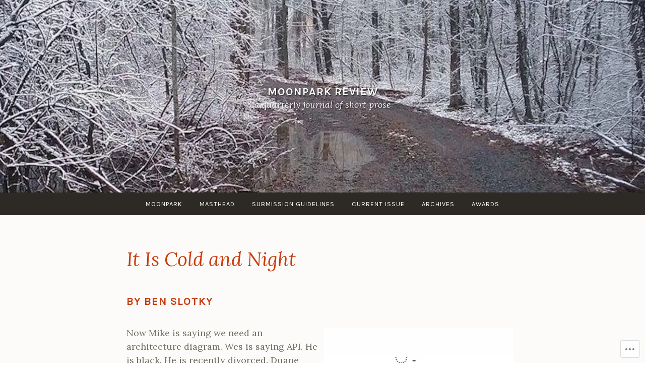

--- FILE ---
content_type: text/css;charset=utf-8
request_url: https://s0.wp.com/?custom-css=1&csblog=8TJjP&cscache=6&csrev=7
body_size: -100
content:
.pique-panel-background:before{display:none}p + ul{margin-top:-10px}